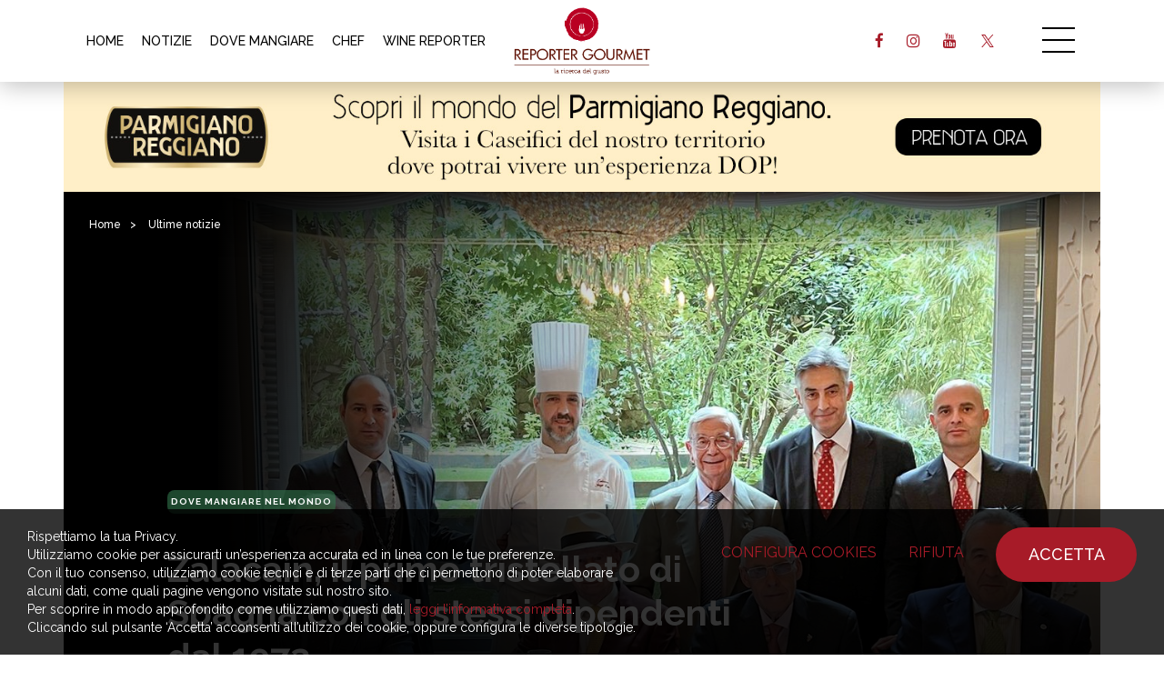

--- FILE ---
content_type: text/html; charset=UTF-8
request_url: https://reportergourmet.com/it/news/147-zalacain-il-primo-tristellato-di-spagna-con-gli-stessi-dipendenti-dal-1973
body_size: 15531
content:
<!doctype html>
<html>
<head>
<meta charset="utf-8">
<title>Zalacaìn, il primo tristellato di Spagna con gli stessi dipendenti dal 1973 | Ultime notizie | Reporter Gourmet S.r.l.</title>
<meta name="description" content="Quest’anno il primo tre stelle spagnolo, Zalacain, taglia il traguardo del mezzo secolo con una squadra fedele quanto la sua clientela e una carta in larga parte invariata." />
<meta name="keywords" content="Zalacain, Stelle, Oyarbide, Tre, Nome, Primo, Carta, Urdiain, Invariata, Vip" />
<meta name="robots" content="index, follow" />
<meta name="googlebot" content="index, follow" />
<meta name="author" content="Reporter Gourmet S.r.l." />
<meta name="generator" content="EKRA - WCS v.1.7.5" />
<meta name="language" content="it" />


								<link rel="alternate" href="https://reportergourmet.com/en/news/4557-zalacain-spains-first-three-michelin-star-restaurant-celebrates-with-the-same-employees-since-1973" hreflang="en" />
<meta property="og:type" content="website" />
<meta property="og:title" content="Il primo ristorante spagnolo con 3 stelle Michelin che ha gli stessi dipendenti dal 1973. Il record di Zalacaìn" />
<meta property="og:description" content="È stato il primo 3 stelle Michelin di Spagna e ha gli stessi dipendenti dal ’73: pur non potendo più esibire il prezioso riconoscimento, Zalacaìn rimane un vanto per il paese. Ecco quali vip ha accolto e continua a coccolare con la sua cucina!" />
<meta property="og:url" content="https://reportergourmet.com/it/news/147-zalacain-il-primo-tristellato-di-spagna-con-gli-stessi-dipendenti-dal-1973" />
<meta property="og:image" content="https://reportergourmet.com/upload/news/147/copertina-zalacain_2023-05-04_11-19-41.png" />
<meta property="og:image:width" content="970" /> 
<meta property="og:image:height" content="656" />
<meta property="og:image:alt" content="Reporter Gourmet S.r.l." />

<meta name="twitter:card" content="summary">
<meta name="twitter:site" content="@" />
<meta name="twitter:creator" content="@">
<meta name="twitter:url" content="https://reportergourmet.com/it/news/147-zalacain-il-primo-tristellato-di-spagna-con-gli-stessi-dipendenti-dal-1973">
<meta name="twitter:image" content="https://reportergourmet.com/upload/news/147/copertina-zalacain_2023-05-04_11-19-41.png">
<meta name="twitter:title" content="Il primo ristorante spagnolo con 3 stelle Michelin che ha gli stessi dipendenti dal 1973. Il record di Zalacaìn">
<meta name="twitter:description" content="È stato il primo 3 stelle Michelin di Spagna e ha gli stessi dipendenti dal ’73: pur non potendo più esibire il prezioso riconoscimento, Zalacaìn rimane un vanto per il paese. Ecco quali vip ha accolto e continua a coccolare con la sua cucina!">

<meta name="viewport" content="width=device-width,initial-scale=1.0,minimum-scale=1.0,maximum-scale=1.0" />
<meta name="format-detection" content="telephone=no">
<meta http-equiv="imagetoolbar" content="no">
<meta name="SKYPE_TOOLBAR" content="SKYPE_TOOLBAR_PARSER_COMPATIBLE" />

<link rel="shortcut icon" href="/upload/azienda/logo_light/favicon.ico" type="image/x-icon" />


	<link rel="apple-touch-icon" href="/upload/azienda/logo_light/apple-touch-icon.png?r=33546818" />
			<link rel="apple-touch-icon" sizes="57x57" href="/upload/azienda/logo_light/apple-touch-icon-57x57.png?r=58288400" />
			<link rel="apple-touch-icon" sizes="72x72" href="/upload/azienda/logo_light/apple-touch-icon-72x72.png?r=49890288" />
			<link rel="apple-touch-icon" sizes="76x76" href="/upload/azienda/logo_light/apple-touch-icon-76x76.png?r=998646" />
			<link rel="apple-touch-icon" sizes="114x114" href="/upload/azienda/logo_light/apple-touch-icon-114x114.png?r=11165086" />
			<link rel="apple-touch-icon" sizes="120x120" href="/upload/azienda/logo_light/apple-touch-icon-120x120.png?r=85798412" />
			<link rel="apple-touch-icon" sizes="144x144" href="/upload/azienda/logo_light/apple-touch-icon-144x144.png?r=37983767" />
			<link rel="apple-touch-icon" sizes="152x152" href="/upload/azienda/logo_light/apple-touch-icon-152x152.png?r=58473521" />
			<link rel="apple-touch-icon" sizes="180x180" href="/upload/azienda/logo_light/apple-touch-icon-180x180.png?r=23938240" />
<link rel="stylesheet" href="/css/bootstrap.min.css">
<link rel="stylesheet" href="/css/style.css?1768809551">
<link rel="stylesheet" href="/css/paragrafi.css?1768809551">
<link rel="stylesheet" href="https://cdnjs.cloudflare.com/ajax/libs/fancybox/3.3.4/jquery.fancybox.min.css">

<base href="https://reportergourmet.com/">
<link href="https://maxcdn.bootstrapcdn.com/font-awesome/4.7.0/css/font-awesome.min.css" rel="stylesheet" type="text/css" media="all" />
<link rel="stylesheet" href="/css/wcs.css">
<link rel="stylesheet" href="/css/cookies.css">
<link rel="stylesheet" href="/css/custom.css?1768809551">

<!-- Meta Pixel Code -->
<script>
!function(f,b,e,v,n,t,s)
{if(f.fbq)return;n=f.fbq=function(){n.callMethod?
n.callMethod.apply(n,arguments):n.queue.push(arguments)};
if(!f._fbq)f._fbq=n;n.push=n;n.loaded=!0;n.version='2.0';
n.queue=[];t=b.createElement(e);t.async=!0;
t.src=v;s=b.getElementsByTagName(e)[0];
s.parentNode.insertBefore(t,s)}(window, document,'script',
'https://connect.facebook.net/en_US/fbevents.js');

fbq('consent', 'grant');
fbq('init', '667452465329738');
fbq('track', 'PageView');
</script>
<noscript><img height="1" width="1" style="display:none"
src="https://www.facebook.com/tr?id=667452465329738&ev=PageView&noscript=1"
/></noscript>
<!-- End Meta Pixel Code -->



			<script>
			window.dataLayer = window.dataLayer || [];
			function gtag(){dataLayer.push(arguments);}

			gtag("consent", "default", {
				"analytics_storage": "denied", 
				"ad_storage": "denied", 
				wait_for_update: 1000
			});

			gtag("set", "ads_data_redaction", true);
			</script>
			
<!-- Google tag (gtag.js) -->
<script async src="https://www.googletagmanager.com/gtag/js?id=G-Q25XNNRLNB"></script>
<script>
  window.dataLayer = window.dataLayer || [];
  function gtag(){dataLayer.push(arguments);}
  gtag('js', new Date());

  gtag('config', 'G-Q25XNNRLNB', { client_storage: 'none', 'anonymize_ip': true });
</script>

			<script>
			function deleteCookie(name) {
				document.cookie = name + '=; Path=/; Domain=reportergourmet.com; Expires=Thu, 01 Jan 1970 00:00:01 GMT;';
			}
			
			function deleteAllCookies() {
				var cookies = document.cookie.split(";");
				for(var i=0; i < cookies.length; i++) {
					var equals = cookies[i].indexOf("=");
					var name = equals > -1 ? cookies[i].substr(0, equals) : cookies[i];
					
					deleteCookie(name);
				}
				
			}

			function consentGranted(ca, ct) {
				if (ca=="1") consensoCA="granted";
				else consensoCA="denied";

				if (ct=="1") consensoCT="granted";
				else consensoCT="denied";
				
				if (ct=="1") consensoFB="grant";
				else consensoFB="revoke";

				gtag("consent", "update", {
					"analytics_storage: ": consensoCA,
					"ad_storage": consensoCT
				});
			
						fbq("consent", consensoFB);
					
				if (ca=="0" || ct=="0") {
					deleteAllCookies();
				}
				
				location.reload();
			}
			</script>

	<script type="text/javascript" src="https://maps.googleapis.com/maps/api/js?sensor=false&amp;language=it&amp;libraries=places&amp;key=AIzaSyC4qyaGEgvTuICv5nc3p0_SN28dYY9WIA4"></script>
<script src="https://www.flashb.id/universal/9b59d531-b248-5293-8567-7e2ae16c0b06.js" async data-cfasync="false"></script>
<script type="text/javascript" data-cfasync="false">
  window._hbdbrk = window._hbdbrk || [];
</script>
<script type="text/javascript" src="https://ajax.googleapis.com/ajax/libs/jquery/2.2.0/jquery.min.js"></script>
<!-- tag per recaptcha enterprise -->
<link rel="preconnect" href="https://www.google.com">
<link rel="preconnect" href="https://www.gstatic.com" crossorigin>
</head>
<body>



		
			<header class="rg-header">
				<div class="container">
					
					<!-- menu voci secondarie - solo desktop -->
					
						<nav class="rg-header-horizontal-menu" aria-label=’secondary’>
							<ul>
							<li><a href="/it/"  title="Home">HOME</a></li>
							<li><a href="/it/news"  title="Notizie">NOTIZIE</a></li>
							<li><a href="/it/dove-mangiare-in-italia"  title="Dove Mangiare">DOVE MANGIARE</a></li>
							<li><a href="/it/chef"  title="Chef">CHEF</a></li>
							<li><a href="/it/wine-reporter"  title="Wine Reporter">WINE REPORTER</a></li>
							</ul>
						</nav>			
					<a href="/it/" class="rg-logo" title="Reporter Gourmet S.r.l."></a>

					<div class="rg-header-right">
					
						<!-- link social - solo desktop -->
						
								<ul class="rg-header-social">
												<li><a target="_blank" href="https://facebook.com/119075134842268" class="rg-facebook" title="facebook"><i class="fa fa-facebook" aria-hidden="true"></i></a></li>
												<li><a target="_blank" href="https://instagram.com/reporter_gourmet" class="rg-instagram" title="instagram"><i class="fa fa-instagram" aria-hidden="true"></i></a></li>
												<li><a target="_blank" href="https://www.youtube.com/@reportergourmet505" class="rg-youtube" title="youtube"><i class="fa fa-youtube" aria-hidden="true"></i></a></li>
												<li><a target="_blank" href="https://twitter.com/ReporterGourmet" class="rg-twitter" title="twitter"><i class="fa fa-twitter" aria-hidden="true"></i></a></li>
								</ul>						
						<a href="javascript:void(0);" class="icon-menu-desk" title=""></a>
					</div>
					<div class="clear"></div>
				</div>

				<div class="rg-header-menu-container">
					<a href="javascript:void(0);" class="icon-close-menu-desk" title=""></a>
					<nav class="rg-header-menu" aria-label=’primary’>
						
						<div class="rg-header-menu-search-container">
							<input autocomplete="off" type="text" value="" placeholder="CERCA">
							<a href="javascript:void(0);" class="rg-header-menu-search-icon" title="Cerca"></a>
						</div>
						
												
						<!-- menu voci primarie - desktop e mobile -->
						
							<ul>
								<li><a href="/it/"  title="Home">Home</a></li>
								<li><a href="/it/news"  title="Notizie">Notizie</a></li>
								<li><a href="/it/chef"  title="Chef">Chef</a></li>
								<li><a href="/it/ricette-degli-chef"  title="Ricette">Ricette</a></li>
								<li><a href="/it/dove-mangiare-in-italia"  title="Dove Mangiare">Dove Mangiare</a></li>
								<li><a href="/it/dove-dormire"  title="Dove Dormire">Dove Dormire</a></li>
								<li><a href="/it/prodotti-aziende"  title="Prodotti e Aziende">Prodotti e Aziende</a></li>
								<li><a href="/it/wine-reporter"  title="Wine Reporter">Wine Reporter</a></li>
								<li><a href="/it/maitre-sommelier"  title="Ma&icirc;tre &amp; Sommellier">Ma&icirc;tre e Sommellier</a></li>
								<li><a href="/it/vieni-in-italia-con-me"  title="Vieni in Italia con me">Vieni in Italia con me</a></li>
								<li><a href="/it/vieni-in-viaggio-con-me"  title="Vieni in Viaggio con me">Vieni in Viaggio con me</a></li>
								<li><a href="/it/media-gallery"  title="Media Gallery">Media Gallery</a></li>
								<li><a href="/it/videogallery"  title="Gourmet TV">Gourmet TV</a></li>
							</ul>						
						<!-- link social - solo mobile -->
						
							<div class="menu-social-mobile-container">
								<div class="menu-social-mobile">
									<a target="_blank" href="https://facebook.com/119075134842268" class="rg-facebook" title="facebook"><i class="fa fa-facebook" aria-hidden="true"></i></a>
									<a target="_blank" href="https://instagram.com/reporter_gourmet" class="rg-instagram" title="instagram"><i class="fa fa-instagram" aria-hidden="true"></i></a>
									<a target="_blank" href="https://www.youtube.com/@reportergourmet505" class="rg-youtube" title="youtube"><i class="fa fa-youtube" aria-hidden="true"></i></a>
									<a target="_blank" href="https://www.linkedin.com/company/reporter-gourmet/" class="rg-linkedin" title="linkedin"><i class="fa fa-linkedin" aria-hidden="true"></i></a>
									<a target="_blank" href="https://twitter.com/ReporterGourmet" class="rg-twitter" title="twitter"><i class="fa fa-twitter" aria-hidden="true"></i></a>
								</div>
							</div>						
						<!-- link libgua -->
						
							<div class="rg-lang">
									<a href="/it/news/147-zalacain-il-primo-tristellato-di-spagna-con-gli-stessi-dipendenti-dal-1973" class="rg-current-lang" title="Italiano">Italiano</a><span>|</span>
									<a href="/en/news/4557-zalacain-spains-first-three-michelin-star-restaurant-celebrates-with-the-same-employees-since-1973"  title="English">English</a>
								<div class="clear"></div>
							</div>						
					</nav>
				</div>

			</header>
		
		
				
		
			<div class="container banner-top-cms_news_147 desk-banner topbannerhero" id_banner="269" id_campagna="41" id_template="3" template="Banner Hero Desktop" urlCorrelato="" tipologiaContenutoCorrelato="">
				<div class="row">
					<div class="col-md-12">
						<a class="banner-top" href="https://www.parmigianoreggiano.com/it/caseifici-prenota-una-visita" target="_blank" title="Parmigiano - Settembre 2025">
							
	<picture>
	<img loading="lazy" src="/upload/advertising/41/1512x160_2025-09-10_15-11-54.jpg" alt="1512x160 2025 09 10 15 11 54" title="1512x160 2025 09 10 15 11 54">
	</picture>
						</a>
					</div>
				</div>
			</div>
			<div class="container banner-top-cms_news_147 mob-banner topbannerhero" id_banner="274" id_campagna="41" id_template="9" template="Banner Hero Mobile" urlCorrelato="" tipologiaContenutoCorrelato="">
				<div class="row">
					<div class="col-md-12">
						<a class="banner-top" href="https://www.parmigianoreggiano.com/it/caseifici-prenota-una-visita" target="_blank" title="Parmigiano - Settembre 2025">
							
	<picture>
	<img loading="lazy" src="/upload/advertising/41/970x250_2025-09-10_15-11-40_2025-09-10_15-13-35.jpg" alt="970x250 2025 09 10 15 11 40" title="970x250 2025 09 10 15 11 40">
	</picture>
						</a>
					</div>
				</div>
			</div>		
				
				
		<script>
		$(document).ready(function(){
			// scroll top - solo mobile
			$('.rg-btn-top').on("click",function(){
				$("html, body").animate({ scrollTop: 0 }, "slow");
				return false;
			});

			// open menu desktop
			$('.icon-menu-desk').on("click",function(){
				$('.rg-header-menu-container').addClass('show');
				$('html,body').addClass('fixed');
			});

			// close menu desktop
			$('.icon-close-menu-desk').on("click",function(){
				$('.rg-header-menu-container').removeClass('show');
				$('html,body').removeClass('fixed');
			});
			
							// carosello skin
				$('.slik-banner-skin').slick({
					arrows: false,
					slidesToShow: 1,
					infinite: false,
					dots: true,
					swipeToSlide: true,
					adaptiveHeight: false, 
					centerMode: false
				});
					});
		</script>
	<article itemscope itemtype="https://schema.org/Article">
	
				
			<div class="container container-hero-dettaglio-articolo">
				<div class="row">
					<div class="col-md-12">
						<div class="hero-dettaglio-articolo ">

							<div class="breadcrumbs">
	<p>
		<a href="/it/" title="Homepage | Reporter Gourmet S.r.l.">Home</a><span>></span> 
					
		
					<a href="/it/news" title="Ultime notizie">Ultime notizie</a><span>></span>		
			</p>	
</div>
							<div class="content">
								<div class="content-left">

									
												<a href="/it/news/cat-dove-mangiare-nel-mondo" class="tag notizie" title="Dove mangiare nel Mondo">Dove mangiare nel Mondo</a>									
									<header>
										<h1>Zalaca&igrave;n, il primo tristellato di Spagna con gli stessi dipendenti dal 1973</h1>
									</header>
									
																				<span class="p">di: </span>
											<address>
												<a href="/it/autori/5-alessandra-meldolesi" title="Alessandra Meldolesi">
													<strong>Alessandra Meldolesi</strong>
												</a>
											</address>
																				
																			<span> | </span>
																		
																			<time pubdate datetime="2023-02-21T00:00-00:00">21 Febbraio 2023</time>
																		
									<div class="clear"></div>
									
									<div class="social-share">
										<p>Condividi:</p>
										
																				<a target="_blank" href="https://www.facebook.com/sharer/sharer.php?u=https://reportergourmet.com/it/news/147-zalacain-il-primo-tristellato-di-spagna-con-gli-stessi-dipendenti-dal-1973" class="facebook" title="Condividi Facebook"></a>
										<a target="_blank" href="https://twitter.com/intent/tweet?text=Quest’anno il primo tre stelle spagnolo, Zalacain, taglia il traguardo del mezzo secolo con una squadra fedele quanto la sua clientela e una carta in larga parte invariata.&url=https://reportergourmet.com/it/news/147-zalacain-il-primo-tristellato-di-spagna-con-gli-stessi-dipendenti-dal-1973" class="twitter" title="Condividi Twitter"></a>
										<div class="clear"></div>
									</div>
									
								</div>
							</div>

														
							<div class="picture-bg">
								
	<picture>
		<source media="(max-width: 767px)" srcset="/upload/news/147/s_copertina-zalacain_2023-05-04_11-19-41.png">
		<source media="(max-width: 1199px)" srcset="/upload/news/147/t_copertina-zalacain_2023-05-04_11-19-41.png">
	<img loading="lazy" src="/upload/news/147/d_copertina-zalacain_2023-05-04_11-19-41.png" alt="copertina zalacain 2023 05 04 11 19 41" title="Copertina zalacain 2023 05 04 11 19 41">
	</picture>								
								<div class="gradient-left"></div>
								<div class="gradient-bottom"></div>
							</div>
							
														
						</div>
					</div>
				</div>
			</div>
		
			
		<div class="article-content">
			
			<div class="container" style="" >
				<div class="container" style="">
					<div class="row">
						<div class="col-md-3"></div>
						<div class="col-md-6">
							<div class="blk-txt">
							 
							 
							<div class="colonna-1"><h2><i>Quest’anno il primo tre stelle spagnolo, Zalacain, taglia il traguardo del mezzo secolo con una squadra fedele quanto la sua clientela e una carta in larga parte invariata.</i></h2></div> 
							</div>
							<div class="blk-txt">
							 
							 
							<div class="colonna-1"><h3>La storia</h3>La <strong>prima istituzione gastronomica di Spagna</strong> si chiama <strong><em>Zalacaìn</em></strong>: per questo ristorante leggendario (<a href="https://reportergourmet.com/188606/chiude-per-sempre-il-primo-ristorante-3-stelle-michelin-spagnolo-le-aveva-ottenute-nel-1987-addio-allo-zalacain-di-madrid.html" target="_blank" rel="noopener">chiuso solo per un breve periodo nel 2020</a>) oggi ricorrono i <strong>cinquant’anni di storia</strong>, culminati nelle <strong>tre stelle datate 1987</strong>, le prime in assoluto del paese. Per le sue sale sono passati <strong>Salvador Dalì e Mario Vargas LLosa, Julio Iglesias, i Rolling Stones e ovviamente re Juan Carlos, </strong>uno degli habitué più fedeli. Ma si dice che nei privé, nel corso di estenuanti trattative allentate da pause epicuree, abbia preso forma la costituzione, oltre a innumerevoli trattati e accordi commerciali.<br /><br /> <img class="size-full wp-image-290942" src="/upload/multimedia/Inigo-Urrechu-JAVIER-BARBANCHO.jpg" alt="" width="970" height="639" /> <div class="didascalia">@JAVIER BARBANCHO</div><br/><br /><br />Il nome deriva dal racconto “<strong><em>Zalacain l’avventuriero</em></strong>” di Pio Baroja. Era il 15 gennaio 1973 quando un commerciante di Navarra, <strong>Jesus Oyarbide</strong>, lo issò sull’insegna di calle Alvarez de Baena, portando con sé lo chef <strong>Benjamin Urdiain</strong>. Dopo importanti trascorsi in Francia, questo figlio d’arte avrebbe diffuso sulla penisola il verbo della nouvelle cuisine, senza mai chiudersi alle suggestioni di Oyarbide, gran frequentatore di tavole gourmet e consumato viaggiatore. <strong>Fu lui, per dire, a portargli dalla Gran Bretagna dei vasetti, per il cui utilizzo nacque il celebre signature di uovo, gelatina e caviale</strong>. Il lusso qui era di casa, al punto che un dipendente si occupava solo di lucidare l’argenteria, tutti i giorni.<br /><br /><img class="alignnone size-full wp-image-290946" src="/upload/multimedia/Zalacain-sala.jpg" alt="" width="970" height="546" /><br /> <img class="size-full wp-image-290944" src="/upload/multimedia/zalacain-insalata-di-aragosta.jpg" alt="" width="970" height="508" /> <div class="didascalia">Insalata di aragosta</div><br/><br /><br /><strong>La vera cifra, tuttavia, è sempre stata la centralità del cliente, che andava in ogni caso accudito e coccolato, chiunque fosse.</strong> Al costo di improvvisare variazioni e ricette da zero, come è successo tante volte di fronte alle voglie estemporanee dei vip, che immancabilmente chiedevano il bis. “<strong><em>Sappiamo il nome di tutti i clienti che tornano. Oyarbide leggeva il giornale per scoprire se ci fossero stranieri famosi di passaggio a Madrid,</em></strong><em> in modo da poterli riconoscere e chiamare per nome al loro ingresso al ristorante. Un dono che nessuno ha. Per questo lo chiamavamo Don Jesus”,</em> ricorda <strong>Luis Miguel Polo, maître da venticinque anni.</strong><br /><br /><img class="alignnone size-full wp-image-290948" src="/upload/multimedia/zalacain-staff.jpg" alt="" width="970" height="546" /><br /><strong>Non sono state leggere le traversie vissute dal 1996, quando è caduta la terza stella e Oyarbide ha venduto il locale</strong>. Dopo gli sconquassi del covid, da due anni la proprietà è passata nuovamente di mano al gruppo Urrechu, che ha garantito la salvaguardia di tutte le squadre e proprio per questo è stato favorito. <strong>E di fatto il personale è praticamente invariato, cominciando dall’ex apprendista e oggi chef di cucina Jorge Losa,</strong> dietro il quale continua a farsi vedere il suo maestro Urdiain, impeccabile nel cappello a falde larghe. Servono un pubblico più giovane, accanto ai clienti storici, per il momento senza stelle Michelin.<br /><br /><img class="alignnone size-full wp-image-290950" src="/upload/multimedia/zalacain-restaurante.jpg" alt="" width="820" height="656" /><br /><strong>La carta è rimasta praticamente invariata, con i suoi stufati, un celebre Wellington e le patate soufflé migliori del mondo, che i vip venivano a imparare dietro le quinte;</strong> quale unica eccezione la nuova trippa firmata Losa. Ma qualche congelatore si è fatto strada sui primi avanbracci tatuati, indizio di un’atmosfera più rilassata. <em>“<strong>Il futuro sono loro, i lavoratori</strong></em>”, si entusiasma Urdiain. “<em>Dobbiamo evolvere e compiere misurate attualizzazioni, mantenendo sempre la nostra identità”,</em> gli risponde il discepolo, mentre sul calendario iniziano altri cinquanta di questi giorni.<br /><br /><img class="alignnone size-full wp-image-290940" src="/upload/multimedia/copertina-zalacain.png" alt="" width="970" height="656" /><br />Fonte: <strong><em>El Español</em></strong><br /><br /><strong><a href="https://www.elespanol.com/madrid/ocio/20230204/zalacain-restaurante-reyes-transicion-pantoja-patatas-sufle/738676257_0.amp.html" target="_blank" rel="noopener">Trovi qui l'articolo cliccabile</a></strong><br/><br/></div> 
							</div></div>
						<div class="col-md-3"></div>
					</div>
				</div>
			</div>		</div>
		
		
			<script>
			$( "article" ).each(function(){
				var index = $(this);
				var indexChildren = index.find(".article-content .blk-txt").first();
				//alert(index.find( ".desk-banner" ).length);
				if(index.find( ".desk-banner" ).length == 0)
					$('<div class="banner banner1-cms_news_147 desk-banner" id_banner="285" id_campagna="44" id_template="4" template="Banner Paragrafi Top Desktop" urlCorrelato="" tipologiaContenutoCorrelato=""> <a href="https://www.mediagourmet.it/" target="_blank" title="MG - Gif Animata"> <picture> <img loading="lazy" src="/upload/advertising/44/MG-Banner-970x250.gif" alt="MG Banner 970x250" title="MG Banner 970x250"> </picture> </a> </div>').insertAfter( indexChildren );
			})
			
			</script>
			<script>
			$( "article" ).each(function(){
				var index = $(this);
				var indexChildren = index.find(".article-content .blk-txt").first();
				//alert(index.find( ".mob-banner" ).length);
				if(index.find( ".mob-banner" ).length == 0)
					$('<div class="banner banner1-cms_news_147 mob-banner" id_banner="284" id_campagna="44" id_template="10" template="Banner Paragrafi Top Mobile" urlCorrelato="" tipologiaContenutoCorrelato=""> <a href="https://www.mediagourmet.it/" target="_blank" title="MG - Gif Animata"> <picture> <img loading="lazy" src="/upload/advertising/44/MG-Banner-300x250.gif" alt="MG Banner 300x250" title="MG Banner 300x250"> </picture> </a> </div>').insertAfter( indexChildren );
			})
			
			</script>	
	</article>
	
	
			<div class="container">
				<div class="row">
					<div class="col-md-3"></div>
					<div class="col-md-6">
						<div class="banner banner2cms_news_147 desk-banner " id_banner="282" id_campagna="44" id_template="5" template="Banner Paragrafi Bottom Desktop" urlCorrelato="" tipologiaContenutoCorrelato="">
							<a href="https://www.mediagourmet.it/" target="_blank" title="MG - Gif Animata">
								
	<picture>
	<img loading="lazy" src="/upload/advertising/44/MG-Banner-970x250_2025-10-06_21-46-51.gif" alt="MG Banner 970x250" title="MG Banner 970x250">
	</picture>
							</a>
						</div>
					</div>
					<div class="col-md-3"></div>
				</div>
			</div>
			<div class="container">
				<div class="row">
					<div class="col-md-3"></div>
					<div class="col-md-6">
						<div class="banner banner2cms_news_147 mob-banner " id_banner="283" id_campagna="44" id_template="11" template="Banner Paragrafi Bottom Mobile" urlCorrelato="" tipologiaContenutoCorrelato="">
							<a href="https://www.mediagourmet.it/" target="_blank" title="MG - Gif Animata">
								
	<picture>
	<img loading="lazy" src="/upload/advertising/44/MG-Banner-300x100.gif" alt="MG Banner 300x100" title="MG Banner 300x100">
	</picture>
							</a>
						</div>
					</div>
					<div class="col-md-3"></div>
				</div>
			</div>
	
	<div class="full-container carosello-ultime-notizie ">

		<div class="blk-txt">
			<h2>Ultime notizie</h2>
			<a href="it/news" class="mostra-tutto" title="Ultime notizie">mostra tutto</a>
		</div>

		<div class="carosello-ultime-notizie-container">
			<ul class="slick-ultime-notizie">
			
							
					<li class="">
						<div class="carosello-content">
							<a href="/it/news/9658-periko-ortega-dal-forno-del-nonno-a-chef-stellato-a-45-anni-la-mia-svolta" class="carosello-immagine-container" title="Periko Ortega, dal forno del nonno a chef stellato a 45 anni: &ldquo;La mia svolta&rdquo;">
								<div class="carosello-immagine">
									
	<picture>
		<source media="(max-width: 767px)" srcset="/upload/news/9658/ultimi_s_periko-ortega.jpg">
		<source media="(max-width: 1199px)" srcset="/upload/news/9658/ultimi_t_periko-ortega.jpg">
	<img loading="lazy" src="/upload/news/9658/ultimi_d_periko-ortega.jpg" alt="periko ortega" title="Periko ortega">
	</picture>								</div>
							</a>
							<div class="carosello-contenuti-container">
																	<a href="/it/news/cat-trendy-restaurants" class="tag ultime-notizie" title="Trendy Restaurants">Trendy Restaurants</a>
																			
																	<div class="data">
										<p>
										19 Gennaio 2026										</p>
									</div>
													
								<div class="titolo">
									<h3>
									<a href="/it/news/9658-periko-ortega-dal-forno-del-nonno-a-chef-stellato-a-45-anni-la-mia-svolta" title="Periko Ortega, dal forno del nonno a chef stellato a 45 anni: &ldquo;La mia svolta&rdquo;">
									Periko Ortega, dal forno del nonno a chef stellato a 45 anni: &ldquo;La mia svolta&rdquo;									</a>
									</h3>
								</div>
								
							</div>
						</div>
						
						<a href="/it/news/9658-periko-ortega-dal-forno-del-nonno-a-chef-stellato-a-45-anni-la-mia-svolta" class="more" title="Periko Ortega, dal forno del nonno a chef stellato a 45 anni: &ldquo;La mia svolta&rdquo;">leggi</a>
						
					</li>
				
							
					<li class="">
						<div class="carosello-content">
							<a href="/it/news/9657-suzette-gresham-da-acquerello-chi-e-la-chef-fra-le-prime-bistellate-al-mondo" class="carosello-immagine-container" title="Suzette Gresham da Acquerello: chi &egrave; la chef fra le prime bistellate al mondo">
								<div class="carosello-immagine">
									
	<picture>
		<source media="(max-width: 767px)" srcset="/upload/news/9657/ultimi_s_SUZETT1.jpg">
		<source media="(max-width: 1199px)" srcset="/upload/news/9657/ultimi_t_SUZETT1.jpg">
	<img loading="lazy" src="/upload/news/9657/ultimi_d_SUZETT1.jpg" alt="SUZETT1" title="SUZETT1">
	</picture>								</div>
							</a>
							<div class="carosello-contenuti-container">
																	<a href="/it/news/cat-world-top" class="tag ultime-notizie" title="World top">World top</a>
																			
																	<div class="data">
										<p>
										19 Gennaio 2026										</p>
									</div>
													
								<div class="titolo">
									<h3>
									<a href="/it/news/9657-suzette-gresham-da-acquerello-chi-e-la-chef-fra-le-prime-bistellate-al-mondo" title="Suzette Gresham da Acquerello: chi &egrave; la chef fra le prime bistellate al mondo">
									Suzette Gresham da Acquerello: chi &egrave; la chef fra le prime bistellate al mondo									</a>
									</h3>
								</div>
								
							</div>
						</div>
						
						<a href="/it/news/9657-suzette-gresham-da-acquerello-chi-e-la-chef-fra-le-prime-bistellate-al-mondo" class="more" title="Suzette Gresham da Acquerello: chi &egrave; la chef fra le prime bistellate al mondo">leggi</a>
						
					</li>
				
							
					<li class="">
						<div class="carosello-content">
							<a href="/it/news/9655-ana-ro-non-penso-alla-fama-ma-a-cucinare-hia-franko-dove-il-fine-dining-smette-di-esibirsi" class="carosello-immagine-container" title="Ana Ro&scaron;: &ldquo;Non penso alla fama, ma a cucinare&rdquo;. Hi&scaron;a Franko, dove il fine dining smette di esibirsi">
								<div class="carosello-immagine">
									
	<picture>
		<source media="(max-width: 767px)" srcset="/upload/news/9655/ultimi_s_1000141415.jpg">
		<source media="(max-width: 1199px)" srcset="/upload/news/9655/ultimi_t_1000141415.jpg">
	<img loading="lazy" src="/upload/news/9655/ultimi_d_1000141415.jpg" alt="1000141415" title="1000141415">
	</picture>								</div>
							</a>
							<div class="carosello-contenuti-container">
																	<a href="/it/news/cat-world-top" class="tag ultime-notizie" title="World top">World top</a>
																			
																	<div class="data">
										<p>
										19 Gennaio 2026										</p>
									</div>
													
								<div class="titolo">
									<h3>
									<a href="/it/news/9655-ana-ro-non-penso-alla-fama-ma-a-cucinare-hia-franko-dove-il-fine-dining-smette-di-esibirsi" title="Ana Ro&scaron;: &ldquo;Non penso alla fama, ma a cucinare&rdquo;. Hi&scaron;a Franko, dove il fine dining smette di esibirsi">
									Ana Ro&scaron;: &ldquo;Non penso alla fama, ma a cucinare&rdquo;. Hi&scaron;a Franko, dove il fine dining smette di esibirsi									</a>
									</h3>
								</div>
								
							</div>
						</div>
						
						<a href="/it/news/9655-ana-ro-non-penso-alla-fama-ma-a-cucinare-hia-franko-dove-il-fine-dining-smette-di-esibirsi" class="more" title="Ana Ro&scaron;: &ldquo;Non penso alla fama, ma a cucinare&rdquo;. Hi&scaron;a Franko, dove il fine dining smette di esibirsi">leggi</a>
						
					</li>
				
							
					<li class="">
						<div class="carosello-content">
							<a href="/it/news/9656-francia-il-ristorante-di-dior-manda-a-casa-il-top-chef-accusato-di-violenza-di-genere" class="carosello-immagine-container" title="Francia: il ristorante di Dior manda a casa il top chef accusato di violenza di genere">
								<div class="carosello-immagine">
									
	<picture>
		<source media="(max-width: 767px)" srcset="/upload/news/9656/ultimi_s_Christian-Dior-Jean-Imbert.jpg">
		<source media="(max-width: 1199px)" srcset="/upload/news/9656/ultimi_t_Christian-Dior-Jean-Imbert.jpg">
	<img loading="lazy" src="/upload/news/9656/ultimi_d_Christian-Dior-Jean-Imbert.jpg" alt="Christian Dior Jean Imbert" title="Christian Dior Jean Imbert">
	</picture>								</div>
							</a>
							<div class="carosello-contenuti-container">
																	<a href="/it/news/cat-attualit&agrave;-enogastronomica" class="tag ultime-notizie" title="Attualit&agrave; enogastronomica">Attualit&agrave; enogastronomica</a>
																			
																	<div class="data">
										<p>
										17 Gennaio 2026										</p>
									</div>
													
								<div class="titolo">
									<h3>
									<a href="/it/news/9656-francia-il-ristorante-di-dior-manda-a-casa-il-top-chef-accusato-di-violenza-di-genere" title="Francia: il ristorante di Dior manda a casa il top chef accusato di violenza di genere">
									Francia: il ristorante di Dior manda a casa il top chef accusato di violenza di genere									</a>
									</h3>
								</div>
								
							</div>
						</div>
						
						<a href="/it/news/9656-francia-il-ristorante-di-dior-manda-a-casa-il-top-chef-accusato-di-violenza-di-genere" class="more" title="Francia: il ristorante di Dior manda a casa il top chef accusato di violenza di genere">leggi</a>
						
					</li>
				
							
					<li class="">
						<div class="carosello-content">
							<a href="/it/news/9654-verso-milano-cortina-2026-lincontro-sulla-cultura-gastronomica-nello-sport" class="carosello-immagine-container" title="Verso Milano-Cortina 2026: l&rsquo;incontro sulla cultura gastronomica nello sport">
								<div class="carosello-immagine">
									
	<picture>
		<source media="(max-width: 767px)" srcset="/upload/news/9654/ultimi_s_Nuova-copertina-sito_2026-01-16_22-48-59.jpg">
		<source media="(max-width: 1199px)" srcset="/upload/news/9654/ultimi_t_Nuova-copertina-sito_2026-01-16_22-48-59.jpg">
	<img loading="lazy" src="/upload/news/9654/ultimi_d_Nuova-copertina-sito_2026-01-16_22-48-59.jpg" alt="Nuova copertina sito 2026 01 16 22 48 59" title="Nuova copertina sito 2026 01 16 22 48 59">
	</picture>								</div>
							</a>
							<div class="carosello-contenuti-container">
																	<a href="/it/news/cat-eventi" class="tag ultime-notizie" title="Eventi">Eventi</a>
																			
																	<div class="data">
										<p>
										17 Gennaio 2026										</p>
									</div>
													
								<div class="titolo">
									<h3>
									<a href="/it/news/9654-verso-milano-cortina-2026-lincontro-sulla-cultura-gastronomica-nello-sport" title="Verso Milano-Cortina 2026: l&rsquo;incontro sulla cultura gastronomica nello sport">
									Verso Milano-Cortina 2026: l&rsquo;incontro sulla cultura gastronomica nello sport									</a>
									</h3>
								</div>
								
							</div>
						</div>
						
						<a href="/it/news/9654-verso-milano-cortina-2026-lincontro-sulla-cultura-gastronomica-nello-sport" class="more" title="Verso Milano-Cortina 2026: l&rsquo;incontro sulla cultura gastronomica nello sport">leggi</a>
						
					</li>
				
							
					<li class="">
						<div class="carosello-content">
							<a href="/it/news/9653-gabriele-bonci-da-roma-a-milano-il-michelangelo-della-pizza-porta-la-sua-teglia-al-nord" class="carosello-immagine-container" title="Gabriele Bonci da Roma a Milano: il &ldquo;Michelangelo della pizza&rdquo; porta la sua teglia al Nord">
								<div class="carosello-immagine">
									
	<picture>
		<source media="(max-width: 767px)" srcset="/upload/news/9653/ultimi_s_2Gabriele-Bonci.jpg">
		<source media="(max-width: 1199px)" srcset="/upload/news/9653/ultimi_t_2Gabriele-Bonci.jpg">
	<img loading="lazy" src="/upload/news/9653/ultimi_d_2Gabriele-Bonci.jpg" alt="2Gabriele Bonci" title="2Gabriele Bonci">
	</picture>								</div>
							</a>
							<div class="carosello-contenuti-container">
																	<a href="/it/news/cat-nuove-aperture" class="tag ultime-notizie" title="Nuove aperture">Nuove aperture</a>
																			
																	<div class="data">
										<p>
										17 Gennaio 2026										</p>
									</div>
													
								<div class="titolo">
									<h3>
									<a href="/it/news/9653-gabriele-bonci-da-roma-a-milano-il-michelangelo-della-pizza-porta-la-sua-teglia-al-nord" title="Gabriele Bonci da Roma a Milano: il &ldquo;Michelangelo della pizza&rdquo; porta la sua teglia al Nord">
									Gabriele Bonci da Roma a Milano: il &ldquo;Michelangelo della pizza&rdquo; porta la sua teglia al Nord									</a>
									</h3>
								</div>
								
							</div>
						</div>
						
						<a href="/it/news/9653-gabriele-bonci-da-roma-a-milano-il-michelangelo-della-pizza-porta-la-sua-teglia-al-nord" class="more" title="Gabriele Bonci da Roma a Milano: il &ldquo;Michelangelo della pizza&rdquo; porta la sua teglia al Nord">leggi</a>
						
					</li>
				
							
					<li class="">
						<div class="carosello-content">
							<a href="/it/news/9652-world-pizza-day-la-pizza-che-sembra-un-quadro-di-diego-vitagliano-tavolozza-di-margherita" class="carosello-immagine-container" title="World Pizza Day, la pizza che sembra un quadro di Diego Vitagliano: &ldquo;Tavolozza di Margherita&rdquo;">
								<div class="carosello-immagine">
									
	<picture>
		<source media="(max-width: 767px)" srcset="/upload/news/9652/ultimi_s_copertina-diego-vitagliano_2026-01-16_14-31-55.jpg">
		<source media="(max-width: 1199px)" srcset="/upload/news/9652/ultimi_t_copertina-diego-vitagliano_2026-01-16_14-31-55.jpg">
	<img loading="lazy" src="/upload/news/9652/ultimi_d_copertina-diego-vitagliano_2026-01-16_14-31-55.jpg" alt="copertina diego vitagliano 2026 01 16 14 31 55" title="Copertina diego vitagliano 2026 01 16 14 31 55">
	</picture>								</div>
							</a>
							<div class="carosello-contenuti-container">
																	<a href="/it/news/cat-pizzerie" class="tag ultime-notizie" title="Pizzerie">Pizzerie</a>
																			
																	<div class="data">
										<p>
										17 Gennaio 2026										</p>
									</div>
													
								<div class="titolo">
									<h3>
									<a href="/it/news/9652-world-pizza-day-la-pizza-che-sembra-un-quadro-di-diego-vitagliano-tavolozza-di-margherita" title="World Pizza Day, la pizza che sembra un quadro di Diego Vitagliano: &ldquo;Tavolozza di Margherita&rdquo;">
									World Pizza Day, la pizza che sembra un quadro di Diego Vitagliano: &ldquo;Tavolozza di Margherita&rdquo;									</a>
									</h3>
								</div>
								
							</div>
						</div>
						
						<a href="/it/news/9652-world-pizza-day-la-pizza-che-sembra-un-quadro-di-diego-vitagliano-tavolozza-di-margherita" class="more" title="World Pizza Day, la pizza che sembra un quadro di Diego Vitagliano: &ldquo;Tavolozza di Margherita&rdquo;">leggi</a>
						
					</li>
				
							
					<li class="">
						<div class="carosello-content">
							<a href="/it/news/9651-avant-al-kimpton-maa-lai-lomakase-stellato-che-ti-fa-sentire-a-casa-a-30-piani-da-terra" class="carosello-immagine-container" title="Avant al Kimpton Maa Lai: l&rsquo;omakase stellato che ti fa sentire a casa a 30 piani da terra">
								<div class="carosello-immagine">
									
	<picture>
		<source media="(max-width: 767px)" srcset="/upload/news/9651/ultimi_s_Exterior-Kimpton-Maa-Lai-Bangkok-01.jpg">
		<source media="(max-width: 1199px)" srcset="/upload/news/9651/ultimi_t_Exterior-Kimpton-Maa-Lai-Bangkok-01.jpg">
	<img loading="lazy" src="/upload/news/9651/ultimi_d_Exterior-Kimpton-Maa-Lai-Bangkok-01.jpg" alt="Exterior Kimpton Maa Lai Bangkok 01" title="Exterior Kimpton Maa Lai Bangkok 01">
	</picture>								</div>
							</a>
							<div class="carosello-contenuti-container">
																	<a href="/it/news/cat-world-top" class="tag ultime-notizie" title="World top">World top</a>
																			
																	<div class="data">
										<p>
										17 Gennaio 2026										</p>
									</div>
													
								<div class="titolo">
									<h3>
									<a href="/it/news/9651-avant-al-kimpton-maa-lai-lomakase-stellato-che-ti-fa-sentire-a-casa-a-30-piani-da-terra" title="Avant al Kimpton Maa Lai: l&rsquo;omakase stellato che ti fa sentire a casa a 30 piani da terra">
									Avant al Kimpton Maa Lai: l&rsquo;omakase stellato che ti fa sentire a casa a 30 piani da terra									</a>
									</h3>
								</div>
								
							</div>
						</div>
						
						<a href="/it/news/9651-avant-al-kimpton-maa-lai-lomakase-stellato-che-ti-fa-sentire-a-casa-a-30-piani-da-terra" class="more" title="Avant al Kimpton Maa Lai: l&rsquo;omakase stellato che ti fa sentire a casa a 30 piani da terra">leggi</a>
						
					</li>
				
							
					<li class="">
						<div class="carosello-content">
							<a href="/it/news/9650-jiro-ono-a-100-anni-cucino-ancora-la-vera-medicina-e-lavorare" class="carosello-immagine-container" title="Jiro Ono: &quot;A 100 anni cucino ancora, la vera medicina &egrave; lavorare&rdquo;">
								<div class="carosello-immagine">
									
	<picture>
		<source media="(max-width: 767px)" srcset="/upload/news/9650/ultimi_s_jiro-ono-786385.jpg">
		<source media="(max-width: 1199px)" srcset="/upload/news/9650/ultimi_t_jiro-ono-786385.jpg">
	<img loading="lazy" src="/upload/news/9650/ultimi_d_jiro-ono-786385.jpg" alt="jiro ono 786385" title="Jiro ono 786385">
	</picture>								</div>
							</a>
							<div class="carosello-contenuti-container">
																	<a href="/it/news/cat-dove-mangiare-nel-mondo" class="tag ultime-notizie" title="Dove mangiare nel Mondo">Dove mangiare nel Mondo</a>
																			
																	<div class="data">
										<p>
										16 Gennaio 2026										</p>
									</div>
													
								<div class="titolo">
									<h3>
									<a href="/it/news/9650-jiro-ono-a-100-anni-cucino-ancora-la-vera-medicina-e-lavorare" title="Jiro Ono: &quot;A 100 anni cucino ancora, la vera medicina &egrave; lavorare&rdquo;">
									Jiro Ono: &quot;A 100 anni cucino ancora, la vera medicina &egrave; lavorare&rdquo;									</a>
									</h3>
								</div>
								
							</div>
						</div>
						
						<a href="/it/news/9650-jiro-ono-a-100-anni-cucino-ancora-la-vera-medicina-e-lavorare" class="more" title="Jiro Ono: &quot;A 100 anni cucino ancora, la vera medicina &egrave; lavorare&rdquo;">leggi</a>
						
					</li>
				
							
					<li class="">
						<div class="carosello-content">
							<a href="/it/news/9649-cafe-un-deux-trois-chiude-dopo-50-anni-il-locale-amato-da-de-niro-e-al-pacino-i-motivi" class="carosello-immagine-container" title="Caf&eacute; Un Deux Trois: chiude dopo 50 anni il locale amato da De Niro e Al Pacino. I motivi">
								<div class="carosello-immagine">
									
	<picture>
		<source media="(max-width: 767px)" srcset="/upload/news/9649/ultimi_s_cafe-un-deux-trois-1.jpg">
		<source media="(max-width: 1199px)" srcset="/upload/news/9649/ultimi_t_cafe-un-deux-trois-1.jpg">
	<img loading="lazy" src="/upload/news/9649/ultimi_d_cafe-un-deux-trois-1.jpg" alt="cafe un deux trois 1" title="Cafe un deux trois 1">
	</picture>								</div>
							</a>
							<div class="carosello-contenuti-container">
																	<a href="/it/news/cat-attualit&agrave;-enogastronomica" class="tag ultime-notizie" title="Attualit&agrave; enogastronomica">Attualit&agrave; enogastronomica</a>
																			
																	<div class="data">
										<p>
										16 Gennaio 2026										</p>
									</div>
													
								<div class="titolo">
									<h3>
									<a href="/it/news/9649-cafe-un-deux-trois-chiude-dopo-50-anni-il-locale-amato-da-de-niro-e-al-pacino-i-motivi" title="Caf&eacute; Un Deux Trois: chiude dopo 50 anni il locale amato da De Niro e Al Pacino. I motivi">
									Caf&eacute; Un Deux Trois: chiude dopo 50 anni il locale amato da De Niro e Al Pacino. I motivi									</a>
									</h3>
								</div>
								
							</div>
						</div>
						
						<a href="/it/news/9649-cafe-un-deux-trois-chiude-dopo-50-anni-il-locale-amato-da-de-niro-e-al-pacino-i-motivi" class="more" title="Caf&eacute; Un Deux Trois: chiude dopo 50 anni il locale amato da De Niro e Al Pacino. I motivi">leggi</a>
						
					</li>
				
				
			</ul>
		</div>
	</div>

	<script>
	$(document).ready(function(){
		// carosello ultime notizie
		$('.slick-ultime-notizie').slick({
			arrows: true,
			slidesToShow: 5,
			infinite: false,
			dots: false,
			swipeToSlide: true,
			adaptiveHeight: false, 
			centerMode: false,
			adaptiveHeight: false,
			responsive: [
				{
					breakpoint: 1200,
					settings: {
						slidesToShow: 4
					}
				},
				{
					breakpoint: 992,
					settings: {
						arrows: false,
						slidesToShow: 3
					}
				},
				{
					breakpoint: 768,
					settings: {
						arrows: false,
						slidesToShow: 2
					}
				},
				{
					breakpoint: 576,
					settings: {
						arrows: false,
						slidesToShow: 1
					}
				}
			]
		});
		// posizione dei pulsanti di navigazione desktop nel carosello ultime notizie
		function posizionaPulsanti(){
			var newTop = $('.carosello-immagine').height() - 31 + 'px !important;';
			$('.slick-ultime-notizie .slick-prev, .slick-ultime-notizie .slick-next').attr('style','top: ' + newTop);
		}
		posizionaPulsanti();

		$(window).resize(function(){
			posizionaPulsanti();
		});
	});
	</script>

		
	<script>
	/* spostato in footer
	$(document).ready(function(){
		function gradientHero(){
			//$(".picture-bg img").load(function(){
				$(".picture-bg .gradient-left").css({"left": ($(".picture-bg").width() - $(".picture-bg img").width()) - 2, "width": $(".picture-bg img").width() / 2});
				$(".picture-bg .gradient-bottom").css({"bottom": ($(".picture-bg").innerHeight() - $(".picture-bg img").height()) - 2, "height": $(".picture-bg img").height() / 2});
			//});
		};

		function resizeHero(){
			$('.picture-bg .gradient-left').css({'left': ($('.picture-bg').width() - $('.picture-bg img').width()) - 2, 'width': $('.picture-bg img').width() / 2});
			$('.picture-bg .gradient-bottom').css({'bottom': ($('.picture-bg').innerHeight() - $('.picture-bg img').height()) - 2, 'height': $('.picture-bg img').height() / 2});
		};

		window.addEventListener("load", event => {
			var image = $(".picture-bg img");
			var isLoaded = image.complete && image.naturalHeight !== 0;
			gradientHero();
		});
		
		$(window).resize(function(){
			// posizionaPulsanti();
			resizeHero();
		});
	});*/
	</script>
	
		
<div class="loader-correlation hide" id="loader-correlation1">
	<div class="loading-data">
		<div class="loading-text"></div>
	</div>
</div>


	<!-- cta rg experience -->
	<div class="container banner-rg-experience-home  pagina10">
		<div class="row">
			<div class="col-md-4">
	
				
		
	<div class="content-rg-experience-home onlymob">
		<h3>RG Experience</h3>
		<h4>Scopri l’esperienza<br>personalizzata di Reporter Gourmet</h4>
		<p class="coming-soon">- COMING SOON -</p>
		<div class="clear"></div>
	</div>
				
					
				<div class="box-iscrizione-newsletter">
					<p>Vuoi scoprire le ultime notizie e ricette dei più grandi chef e ristoranti al mondo?</p>
					<h3>Iscriviti alla newsletter</h3>
					<a href="javascript:void(0);" onclick="openModalNl('#iscrivitinl');" class="iscriviti" title="Iscriviti"><p>Iscriviti</p></a>
				</div>
			</div>
			<div class="col-md-8">
			
				
		
	<div class="content-rg-experience-home onlydesk">
		<h3>RG Experience</h3>
		<h4>Presto potrai scoprire l’esperienza<br>personalizzata di Reporter Gourmet</h4>
		<p class="coming-soon">- COMING SOON -</p>
		<div class="clear"></div>
	</div>
	

			</div>
		</div>
	</div>
	

	<div class="modal" id="iscrivitinl">
		<a href="javascript:void(0);" class="modal-close" title=""></a>

		<div class="scroll-container" id="bodyIscrivitNl">
			<!--iframe width="540" height="305" src="https://64f2b565.sibforms.com/serve/[base64]" frameborder="0" scrolling="auto" allowfullscreen style="display: block;margin-left: auto;margin-right: auto;max-width: 100%;"></iframe-->
		</div>
	</div>
	<div class="modal-mask"></div>
	

	<!-- footer desktop e mobile -->
	<div class="full-container rg-footer-container">
		<div class="container">
			<div class="row">
				<div class="col-md-12">
					<img src="/custom/reportergourmet/img/logo_reporter_gourmet-footer.png" class="logo-rg-footer" title="Logo Reporter Gourmet" alt="Logo Reporter Gourmet"/>
					<p class="testo-rg-footer">
						Editore - Reporter Gourmet S.r.l.<br>
						Sede legale ed amministrativa - Via Carloforte 60, 09123 Cagliari<br>
						Partita IVA / Codice Fiscale - 03406920920					</p>
					
					
						<ul class="social-rg-footer">
										<li><a target="_blank" href="https://facebook.com/119075134842268" class="rg-facebook" title="facebook"><i class="fa fa-facebook" aria-hidden="true"></i></a></li>
										<li><a target="_blank" href="https://instagram.com/reporter_gourmet" class="rg-instagram" title="instagram"><i class="fa fa-instagram" aria-hidden="true"></i></a></li>
										<li><a target="_blank" href="https://www.youtube.com/@reportergourmet505" class="rg-youtube" title="youtube"><i class="fa fa-youtube" aria-hidden="true"></i></a></li>
										<li><a target="_blank" href="https://www.linkedin.com/company/reporter-gourmet/" class="rg-linkedin" title="linkedin"><i class="fa fa-linkedin" aria-hidden="true"></i></a></li>
										<li><a target="_blank" href="https://twitter.com/ReporterGourmet" class="rg-twitter" title="twitter"><i class="fa fa-twitter" aria-hidden="true"></i></a></li>
						</ul>						
					
						<ul class="menu-rg-footer">
							<li><a href="https://www.mediagourmet.it" target="_blank"  title="Advertising">Advertising</a></li>
							<li><a href="/it/contatti"  title="Contatti">Contatti</a></li>
							<li><a href="/it/privacy-policy"  title="Privacy Policy">Privacy Policy</a></li>
							<li><a href="/it/cookies-policy"  title="Cookie Policy">Cookie Policy</a></li>
						</ul>				
				</div>
			</div>
		</div>
	</div>

	<!-- footer - solo mobile -->
	
		<div class="rg-footer-fixed">
			<div class="container-rg-footer-fixed">
				<a href="javascript:void(0);" class="rg-btn-top" title=""></a>
				<ul>
			<li><a href="/it/"  title="Home">Home</a></li>
			<li><a href="/it/news"  title="Notizie">NOTIZIE</a></li>
			<li><a href="/it/chef"  title="Chef">CHEF</a></li>
			<li><a href="/it/dove-mangiare-in-italia"  title="Dove Mangiare">DOVE MANGIARE</a></li>
				</ul>
			</div>
		</div>		<input type="hidden" id="idAggregatoreCorrelazione" value="6605">
		<input type="hidden" id="tipoContenutoCorrelazione" value="news">
		<input type="hidden" id="idLinguaCorrelazione" value="1">
		<input type="hidden" id="prefixLinguaCorrelazione" value="it/">
		<input type="hidden" id="id_regola_correlazione" value="0">
		<input type="hidden" id="idCorrelatoCorrente" value="0">

		<script type="text/javascript" src="/custom/reportergourmet/js/correlazioni.js"></script>
		<script>
			$(".picture-bg img").on("load", function(){
				loadGradientHeroBanner();
			})

			//per aggiornare i gradienti dei correlati
			$(document).on("ajaxStop", function() {
			  loadGradientHeroBanner();
			});

			function loadGradientHeroBanner(){
				gradientHero();
			}

			//modificata per renderla compatibile con i correlati
			function gradientHero(){

				$(".picture-bg .gradient-left").each(function(){
					//alert($(this).attr("style"));
					if($(this).attr("style") == undefined){
						$(this).css({"left": ($(this).parent().width() - $(this).parent().find("img").width()) - 2, "width": $(this).parent().find("img").width() / 2});
					}
				})

				$(".picture-bg .gradient-bottom").each(function(){
					if($(this).attr("style") == undefined){
						$(this).css({"bottom": ($(this).parent().innerHeight() - $(this).parent().find("img").height()) - 2, "height": $(this).parent().find("img").height() / 2});
					}
				})
			}

			function resizeHero(){
				$(".picture-bg .gradient-left").each(function(){
					$(this).css({"left": ($(this).parent().width() - $(this).parent().find("img").width()) - 2, "width": $(this).parent().find("img").width() / 2});
				})
				$(".picture-bg .gradient-bottom").each(function(){
					$(this).css({"bottom": ($(this).parent().innerHeight() - $(this).parent().find("img").height()) - 2, "height": $(this).parent().find("img").height() / 2});
				})
			};

			$(window).resize(function(){
				resizeHero();
			});
		</script>
	
	<script>
	$.fn.isInViewport = function() {
	  var elementTop = $(this).offset().top;
	  var elementBottom = elementTop + $(this).outerHeight();

	  var viewportTop = $(window).scrollTop();
	  var viewportBottom = viewportTop + $(window).height();

	  return elementBottom > viewportTop && elementTop < viewportBottom;
	};

	//tolgo il document ready così includo anche i banner dei correlati
	//modificato onclick per includere i banner dei correlati
	//$(document).ready(function(){
		//$(".desk-banner, .mob-banner").on("click", function(){
		$(document).on("click", ".desk-banner, .mob-banner", function(){
			var url="/custom/reportergourmet/controller.php?action=track_clicks_banner";
			var pars="id_banner="+$(this).attr("id_banner")+"&id_campagna="+$(this).attr("id_campagna")+"&id_template="+$(this).attr("id_template")+"&template="+$(this).attr("template")+"&urlCorrelato="+encodeURIComponent($(this).attr("urlCorrelato"))+"&tipologiaCorrelato="+encodeURIComponent($(this).attr("tipologiacontenutocorrelato"));
			$.ajax({type:"POST",url:url,data:pars,success:function(ResponseText){
			}});
		});
	//});

	</script>




	
<div id="full-filter"></div>

<div class="cookies-bar" style="">
	<div class="info-cookies-bar">
		<p>
	Rispettiamo la tua Privacy.<br/>
	Utilizziamo cookie per assicurarti un’esperienza accurata ed in linea con le tue preferenze.<br/>
	Con il tuo consenso, utilizziamo cookie tecnici e di terze parti che ci permettono di poter elaborare alcuni dati, come quali pagine vengono visitate sul nostro sito.<br/>
	Per scoprire in modo approfondito come utilizziamo questi dati, <a href="/it/cookies-policy" title="Cookie Policy di ReporterGourmet Srl">leggi l’informativa completa</a>.<br/>
	Cliccando sul pulsante ‘Accetta’ acconsenti all’utilizzo dei cookie, oppure configura le diverse tipologie.</p>
	</div>
	
	<div class="btns-cookies-bar">
		<a href="javascript:void(0);" class="btn-cookies-underline" id="open_modal_cookie" title="Configura cookies">Configura cookies</a>
		<a href="javascript:void(0);" class="btn-cookies-underline" id="cookies-denied" title="Rifiuta">Rifiuta</a>
	</div>
	<div class="btn-cookies-bar"><a href="javascript:void(0);" class="btn-cookies-accept" id="cookies-accept" title="Accetta">Accetta</a></div>
	<div class="clear"></div>
</div>
	

<div class="modal-cookies-container">
	<div class="modal-cookies-content">
		
		<div class="modal-cookies-header">
			<a href="javascript:void(0);" title="" class="close-modal-cookies" id="close-modal-cookie">x</a>
			<div class="title-modal-cookies-header">Centro preferenza privacy</div>
			<div class="clear"></div>
		</div>
		
		<ul class="cookies-tabs">
			<li class="tab">
				<input id="tab1" type="radio" name="tabs" checked="checked"/>
				<label for="tab1">Informazioni generali</label>
				<div class="content" id="tab-content1">
					<h3>Informazioni generali</h3>
					<p>
	Durante la navigazione, i siti Web ricevono informazioni tramite i cookie degli utenti.<br/>
	I cookie utilizzati permettono al sito di funzionare secondo le tue aspettative. In questo modo, potrai avere un’esperienza ottimale e personalizzata.<br/>
	In questa schermata potrai scegliere a quali cookie acconsentire, utilizzando il cursore “attivo/inattivo” presente in ogni sezione.<br/>
	Ti informiamo che il blocco di alcuni cookie potrebbe avere un impatto negativo sulla tua esperienza all’interno del nostro sito.<br/>
	Per maggiori informazioni consulta la pagina <a href="/it/cookies-policy" title="Cookie Policy di ReporterGourmet Srl">cookies policy</a>.<br/>
	Per rifiutare tutti i cookies non necessari clicca <a href="javascript:void(0);" id="modal-cookies-denied" title="Rifiuta tutti">qui</a>.</p>
				</div>
			</li>
			<li class="tab">
				<input id="tab2" type="radio" name="tabs"/>
				<label for="tab2">Cookies funzionali di navigazione</label>
				<div class="content" id="tab-content2">
					<div class="switch-container">
						<p><strong>Sempre attivo</strong></p>
					</div>
					<h3>Cookies funzionali di navigazione</h3>
					<p>
	Questi Cookie sono strettamente correlati alla navigazione all'interno del Sito e garantiscono la normale navigazione all'interno dello stesso.<br/>
	Consentono di mantenere traccia delle preferenze relative alla selezione della lingua o alla dimensione del carattere utilizzato, ma anche di preservare il login all’area riservata.<br/>
	Questi cookie sono anche utilizzati a fini statistici per migliorare il servizio e la fruibilità del Sito.</p>
				</div>
			</li>
			<li class="tab">
				<input id="tab3" type="radio" name="tabs"/>
				<label for="tab3">Cookie di analisi</label>
				<div class="content" id="tab-content3">
					<h3>Cookie di analisi</h3>
					<p>
	Si tratta di Cookie utilizzati esclusivamente per fini statistici, che raccolgono informazioni in forma aggregata ed anonima per analizzare le visite e il percorso di navigazione sul Sito da parte degli utenti.<br/>
	Consentono di monitorare l’utilizzo del sito Web, generare report e quindi ottimizzare le performance del sito.<br/>
	Rientrano in questa categoria i Cookie di Google Analytics.<br/></p>
					<div class="switch">
						<div class="switch-container">
							<input id="ca" type="checkbox" class="switch" >
						</div>
					</div>
				</div>
			</li>
			<!--li class="tab">
				<input id="tab4" type="radio" name="tabs"/>
				<label for="tab4">Cookie funzionali</label>
				<div class="content" id="tab-content4">
					<h3>Cookie funzionali</h3>
					<p>La nostra società utilizza inoltre cookie funzionali per registrare informazioni sulle scelte dell’utente e per consentire una personalizzazione del Sito; ad esempio, per ricordare la lingua utilizzata, l’area geografica prescelta. Questi cookie possono essere installati dalla nostra società o da Terze parti. In caso di disabilitazione di questi cookie, la qualità e l’esperienza di navigazione potrebbe non essere soddisfacente.</p>
					<div class="switch">
						<div class="switch-container">
							<input id="s4" type="checkbox" class="switch">
						</div>
					</div>
				</div>
			</li-->
			<li class="tab">
				<input id="tab5" type="radio" name="tabs"/>
				<label for="tab5">Cookie di targeting e pubblicità</label>
				<div class="content" id="tab-content5">
					<h3>Cookie di targeting e pubblicità</h3>
					<p>
	Si tratta, in questo caso, di Cookie indirizzati alla personalizzazione di messaggi promozionali e pubblicità in base alle preferenze degli utenti.<br/>
	Questi cookie permettono, inoltre, di misurare le prestazioni degli stessi annunci, oltre che verificare le diverse interazioni degli utenti con i suddetti.<br/>
	Sono gestiti da terze parti per migliorare l’esperienza sul web e sul nostro sito e fornire servizi personalizzati.<br/></p>
					<div class="switch">
						<div class="switch-container">
							<input id="ct" type="checkbox" class="switch" >
						</div>
					</div>
				</div>
			</li>
			<!--li class="tab">
				<input id="tab6" type="radio" name="tabs"/>
				<label for="tab6">Cookie dei social media</label>
				<div class="content" id="tab-content6">
					<h3>Cookie dei social media</h3>
					<p>Questi cookie sono installati da social media per consentire la condivisione dei contenuti del presente Sito. Essi sono in grado di monitorare la navigazione compiuta anche in altri siti e creano un profilo dell’utente sulla base dei suoi interessi. Ciò potrebbe avere un impatto sul contenuto e messaggi visualizzati sugli altri siti visitati. Se non si accettano questi cookie, non sarà possibile utilizzare o visualizzare questi strumenti di condivisione. Anche in questo caso, per l’installazione e l’uso di tali cookie occorre il consenso dell’utente.</p>
					<div class="switch">
						<div class="switch-container">
							<input id="s6" type="checkbox" class="switch">
						</div>
					</div>
				</div>
			</li-->
			<!--li class="tab">
				<input id="tab7" type="radio" name="tabs"/>
				<label for="tab7">Ulteriori informazioni</label>
				<div class="content" id="tab-content7">
					<h3>Ulteriori informazioni</h3>
					<p>Per maggiori informazioni consulta la pagna <a href="it/cookies-policy" title="Cookie Policy di ReporterGourmet Srl">cookies policy</a></p>
				</div>
			</li-->
		</ul>
		
		<div class="modal-cookies-footer">
			<ul class="btn-modal-cookies-footer">
				<li><a href="javascript:void(0);" id="modal-cookies-save" title="Salva le preferenze">Salva le preferenze</a></li>
				<li><a href="javascript:void(0);" id="modal-cookies-accept" title="Accetta tutti">Accetta tutti</a></li>
			</ul>
		</div>
	</div>
</div>

<script type="text/javascript" src="/js/jquery-ui-1.10.4.custom.min.js"></script>
<script type="text/javascript" src="https://cdnjs.cloudflare.com/ajax/libs/fancybox/3.3.4/jquery.fancybox.min.js"></script>
<script type="text/javascript" src="//cdn.jsdelivr.net/npm/slick-carousel@1.8.1/slick/slick.min.js"></script>
<script type="text/javascript" src="https://cdn.jsdelivr.net/npm/sweetalert2@7.33.1/dist/sweetalert2.all.min.js"></script>
<script type="text/javascript" src="/js/default.js?1768809551"></script>

<script type="text/javascript" src="/js/jquery.svginject.js"></script>
<script type="text/javascript" src="/js/site_svg.js"></script>
<!--script src="https://www.youtube-nocookie.com/iframe_api"></script-->
<script type="text/javascript" src="/admin/assets/js/md5.js"></script>
<script type="text/javascript">
	var idLinguaSito = 1;
</script>

						<script>
						$(document).ready(function(){
							$(".rg-header-menu-search-icon").click(function(){
								var searchKey = $(".rg-header-menu-search-container input").val();
								
								if (searchKey=="") {
									swal({
										title: "Devi inserire un termine di ricerca.",
										type: "warning",
										allowOutsideClick: true 
									}).then((result) => {
										
									});
									return false;
								} else {
									document.location.href="/it/ricerca?s="+encodeURIComponent(searchKey);
								}
							}); 

							$(".rg-header-menu-search-container input").keypress(function(event){
								if(event.keyCode == 13){
									var searchKey = $(this).val();
									
									if (searchKey=="") {
										swal({
											title: "Devi inserire un termine di ricerca.",
											type: "warning",
											allowOutsideClick: true 
										}).then((result) => {
											
										});
										return false;
									} else {
										document.location.href="/it/ricerca?s="+encodeURIComponent(searchKey);
									}
								}
							});
						});
						</script>
			<script>
			var objBanner3="";
			var checkBanner3=[];
			var objActiveColor3="";
			var activeColor3="";
			var urlCorrelato3 = "";
			var tipologiaContenutoCorrelato3 = "";
			
			objBanner3=".banner-top-cms_news_147.desk-banner";
			objActiveColor3 = $(objBanner3).attr("id_campagna")+"_"+$(objBanner3).attr("id_template")+"-cms_news_147";
			
			if ($(objBanner3).isInViewport()) {
				if (checkBanner3[objActiveColor3]) {
			
				} else {
					var url="/custom/reportergourmet/controller.php?action=track_impressions_banner";
					var pars="id_banner="+$(objBanner3).attr("id_banner")+"&id_campagna="+$(objBanner3).attr("id_campagna")+"&id_template="+$(objBanner3).attr("id_template")+"&template="+$(objBanner3).attr("template")+"&urlCorrelato="+encodeURIComponent(urlCorrelato3)+"&tipologiaCorrelato="+encodeURIComponent(tipologiaContenutoCorrelato3);
					$.ajax({type:"POST",url:url,data:pars,success:function(ResponseText){
					}});
					
					checkBanner3[objActiveColor3]=true;
				}
			}
			
			$(window).on("resize scroll", function() {
				$(objBanner3).each(function() {
					activeColor3 = $(this).attr("id_campagna")+"_"+$(this).attr("id_template")+"-cms_news_147";
					if ($(this).isInViewport()) {
						if (checkBanner3[activeColor3] || checkBanner3[objActiveColor3]) {
			
						} else {
							var url="/custom/reportergourmet/controller.php?action=track_impressions_banner";
							var pars="id_banner="+$(objBanner3).attr("id_banner")+"&id_campagna="+$(objBanner3).attr("id_campagna")+"&id_template="+$(objBanner3).attr("id_template")+"&template="+$(objBanner3).attr("template")+"&urlCorrelato="+encodeURIComponent(urlCorrelato3)+"&tipologiaCorrelato="+encodeURIComponent(tipologiaContenutoCorrelato3);
							$.ajax({type:"POST",url:url,data:pars,success:function(ResponseText){
							}});
							
							checkBanner3[objActiveColor3]=true;
							checkBanner3[activeColor3]=true;
						}
					}
				});
			});
			</script>
			<script>
			var objBanner9="";
			var checkBanner9=[];
			var objActiveColor9="";
			var activeColor9="";
			var urlCorrelato9 = "";
			var tipologiaContenutoCorrelato9 = "";
			
			objBanner9=".banner-top-cms_news_147.mob-banner";
			objActiveColor9 = $(objBanner9).attr("id_campagna")+"_"+$(objBanner9).attr("id_template")+"-cms_news_147";
			
			if ($(objBanner9).isInViewport()) {
				if (checkBanner9[objActiveColor9]) {
			
				} else {
					var url="/custom/reportergourmet/controller.php?action=track_impressions_banner";
					var pars="id_banner="+$(objBanner9).attr("id_banner")+"&id_campagna="+$(objBanner9).attr("id_campagna")+"&id_template="+$(objBanner9).attr("id_template")+"&template="+$(objBanner9).attr("template")+"&urlCorrelato="+encodeURIComponent(urlCorrelato9)+"&tipologiaCorrelato="+encodeURIComponent(tipologiaContenutoCorrelato9);
					$.ajax({type:"POST",url:url,data:pars,success:function(ResponseText){
					}});
					
					checkBanner9[objActiveColor9]=true;
				}
			}
			
			$(window).on("resize scroll", function() {
				$(objBanner9).each(function() {
					activeColor9 = $(this).attr("id_campagna")+"_"+$(this).attr("id_template")+"-cms_news_147";
					if ($(this).isInViewport()) {
						if (checkBanner9[activeColor9] || checkBanner9[objActiveColor9]) {
			
						} else {
							var url="/custom/reportergourmet/controller.php?action=track_impressions_banner";
							var pars="id_banner="+$(objBanner9).attr("id_banner")+"&id_campagna="+$(objBanner9).attr("id_campagna")+"&id_template="+$(objBanner9).attr("id_template")+"&template="+$(objBanner9).attr("template")+"&urlCorrelato="+encodeURIComponent(urlCorrelato9)+"&tipologiaCorrelato="+encodeURIComponent(tipologiaContenutoCorrelato9);
							$.ajax({type:"POST",url:url,data:pars,success:function(ResponseText){
							}});
							
							checkBanner9[objActiveColor9]=true;
							checkBanner9[activeColor9]=true;
						}
					}
				});
			});
			</script>
			<script>
			var objBanner4="";
			var checkBanner4=[];
			var objActiveColor4="";
			var activeColor4="";
			var urlCorrelato4 = "";
			var tipologiaContenutoCorrelato4 = "";
			
			objBanner4=".banner.banner1-cms_news_147.desk-banner";
			objActiveColor4 = $(objBanner4).attr("id_campagna")+"_"+$(objBanner4).attr("id_template")+"-cms_news_147";
			
			if ($(objBanner4).isInViewport()) {
				if (checkBanner4[objActiveColor4]) {
			
				} else {
					var url="/custom/reportergourmet/controller.php?action=track_impressions_banner";
					var pars="id_banner="+$(objBanner4).attr("id_banner")+"&id_campagna="+$(objBanner4).attr("id_campagna")+"&id_template="+$(objBanner4).attr("id_template")+"&template="+$(objBanner4).attr("template")+"&urlCorrelato="+encodeURIComponent(urlCorrelato4)+"&tipologiaCorrelato="+encodeURIComponent(tipologiaContenutoCorrelato4);
					$.ajax({type:"POST",url:url,data:pars,success:function(ResponseText){
					}});
					
					checkBanner4[objActiveColor4]=true;

				}
			}
			
			$(window).on("resize scroll", function() {
				$(objBanner4).each(function() {
					activeColor4 = $(this).attr("id_campagna")+"_"+$(this).attr("id_template")+"-cms_news_147";
					if ($(this).isInViewport()) {
						if (checkBanner4[activeColor4] || checkBanner4[objActiveColor4]) {
			
						} else {
							var url="/custom/reportergourmet/controller.php?action=track_impressions_banner";
							var pars="id_banner="+$(objBanner4).attr("id_banner")+"&id_campagna="+$(objBanner4).attr("id_campagna")+"&id_template="+$(objBanner4).attr("id_template")+"&template="+$(objBanner4).attr("template")+"&urlCorrelato="+encodeURIComponent(urlCorrelato4)+"&tipologiaCorrelato="+encodeURIComponent(tipologiaContenutoCorrelato4);
							$.ajax({type:"POST",url:url,data:pars,success:function(ResponseText){
							}});
							
							checkBanner4[objActiveColor4]=true;
							checkBanner4[activeColor4]=true;
						}
					}
				});
			});
			</script>
			<script>
			var objBanner10="";
			var checkBanner10=[];
			var objActiveColor10="";
			var activeColor10="";
			var urlCorrelato10 = "";
			var tipologiaContenutoCorrelato10 = "";
			
			objBanner10=".banner.banner1-cms_news_147.mob-banner";
			objActiveColor10 = $(objBanner10).attr("id_campagna")+"_"+$(objBanner10).attr("id_template")+"-cms_news_147";
			
			if ($(objBanner10).isInViewport()) {
				if (checkBanner10[objActiveColor10]) {
			
				} else {
					var url="/custom/reportergourmet/controller.php?action=track_impressions_banner";
					var pars="id_banner="+$(objBanner10).attr("id_banner")+"&id_campagna="+$(objBanner10).attr("id_campagna")+"&id_template="+$(objBanner10).attr("id_template")+"&template="+$(objBanner10).attr("template")+"&urlCorrelato="+encodeURIComponent(urlCorrelato10)+"&tipologiaCorrelato="+encodeURIComponent(tipologiaContenutoCorrelato10);
					$.ajax({type:"POST",url:url,data:pars,success:function(ResponseText){
					}});
					
					checkBanner10[objActiveColor10]=true;

				}
			}
			
			$(window).on("resize scroll", function() {
				$(objBanner10).each(function() {
					activeColor10 = $(this).attr("id_campagna")+"_"+$(this).attr("id_template")+"-cms_news_147";
					if ($(this).isInViewport()) {
						if (checkBanner10[activeColor10] || checkBanner10[objActiveColor10]) {
			
						} else {
							var url="/custom/reportergourmet/controller.php?action=track_impressions_banner";
							var pars="id_banner="+$(objBanner10).attr("id_banner")+"&id_campagna="+$(objBanner10).attr("id_campagna")+"&id_template="+$(objBanner10).attr("id_template")+"&template="+$(objBanner10).attr("template")+"&urlCorrelato="+encodeURIComponent(urlCorrelato10)+"&tipologiaCorrelato="+encodeURIComponent(tipologiaContenutoCorrelato10);
							$.ajax({type:"POST",url:url,data:pars,success:function(ResponseText){
							}});
							
							checkBanner10[objActiveColor10]=true;
							checkBanner10[activeColor10]=true;
						}
					}
				});
			});
			</script>
			<script>
			var objBanner5="";
			var checkBanner5=[];
			var objActiveColor5="";
			var activeColor5="";
			var urlCorrelato5 = "";
			var tipologiaContenutoCorrelato5 = "";
			
			objBanner5=".banner.banner2cms_news_147.desk-banner";
			objActiveColor5 = $(objBanner5).attr("id_campagna")+"_"+$(objBanner5).attr("id_template")+"cms_news_147";
			
			if ($(objBanner5).isInViewport()) {
				if (checkBanner5[objActiveColor5]) {
			
				} else {
					var url="/custom/reportergourmet/controller.php?action=track_impressions_banner";
					var pars="id_banner="+$(objBanner5).attr("id_banner")+"&id_campagna="+$(objBanner5).attr("id_campagna")+"&id_template="+$(objBanner5).attr("id_template")+"&template="+$(objBanner5).attr("template")+"&urlCorrelato="+encodeURIComponent(urlCorrelato5)+"&tipologiaCorrelato="+encodeURIComponent(tipologiaContenutoCorrelato5);
					$.ajax({type:"POST",url:url,data:pars,success:function(ResponseText){
					}});
					
					checkBanner5[objActiveColor5]=true;
					checkBanner5[activeColor5]=true;
				}
			}
			
			$(window).on("resize scroll", function() {
				$(objBanner5).each(function() {
					activeColor5 = $(this).attr("id_campagna")+"_"+$(this).attr("id_template")+"cms_news_147";
					if ($(this).isInViewport()) {
						if (checkBanner5[activeColor5] || checkBanner5[objActiveColor5]) {
			
						} else {
							var url="/custom/reportergourmet/controller.php?action=track_impressions_banner";
							var pars="id_banner="+$(objBanner5).attr("id_banner")+"&id_campagna="+$(objBanner5).attr("id_campagna")+"&id_template="+$(objBanner5).attr("id_template")+"&template="+$(objBanner5).attr("template")+"&urlCorrelato="+encodeURIComponent(urlCorrelato5)+"&tipologiaCorrelato="+encodeURIComponent(tipologiaContenutoCorrelato5);
							$.ajax({type:"POST",url:url,data:pars,success:function(ResponseText){
							}});
							
							checkBanner5[objActiveColor5]=true;
							checkBanner5[activeColor5]=true;
						}
					}
				});
			});
			</script>
			<script>
			var objBanner11="";
			var checkBanner11=[];
			var objActiveColor11="";
			var activeColor11="";
			var urlCorrelato11 = "";
			var tipologiaContenutoCorrelato11 = "";
			
			objBanner11=".banner.banner2cms_news_147.mob-banner";
			objActiveColor11 = $(objBanner11).attr("id_campagna")+"_"+$(objBanner11).attr("id_template")+"cms_news_147";
			
			if ($(objBanner11).isInViewport()) {
				if (checkBanner11[objActiveColor11]) {
			
				} else {
					var url="/custom/reportergourmet/controller.php?action=track_impressions_banner";
					var pars="id_banner="+$(objBanner11).attr("id_banner")+"&id_campagna="+$(objBanner11).attr("id_campagna")+"&id_template="+$(objBanner11).attr("id_template")+"&template="+$(objBanner11).attr("template")+"&urlCorrelato="+encodeURIComponent(urlCorrelato11)+"&tipologiaCorrelato="+encodeURIComponent(tipologiaContenutoCorrelato11);
					$.ajax({type:"POST",url:url,data:pars,success:function(ResponseText){
					}});
					
					checkBanner11[objActiveColor11]=true;
					checkBanner11[activeColor11]=true;
				}
			}
			
			$(window).on("resize scroll", function() {
				$(objBanner11).each(function() {
					activeColor11 = $(this).attr("id_campagna")+"_"+$(this).attr("id_template")+"cms_news_147";
					if ($(this).isInViewport()) {
						if (checkBanner11[activeColor11] || checkBanner11[objActiveColor11]) {
			
						} else {
							var url="/custom/reportergourmet/controller.php?action=track_impressions_banner";
							var pars="id_banner="+$(objBanner11).attr("id_banner")+"&id_campagna="+$(objBanner11).attr("id_campagna")+"&id_template="+$(objBanner11).attr("id_template")+"&template="+$(objBanner11).attr("template")+"&urlCorrelato="+encodeURIComponent(urlCorrelato11)+"&tipologiaCorrelato="+encodeURIComponent(tipologiaContenutoCorrelato11);
							$.ajax({type:"POST",url:url,data:pars,success:function(ResponseText){
							}});
							
							checkBanner11[objActiveColor11]=true;
							checkBanner11[activeColor11]=true;
						}
					}
				});
			});
			</script>	
	<script type="application/ld+json">
	{
	  "@context": "https://schema.org",
	  "@type": "NewsArticle",
	  "mainEntityOfPage": {
		"@type": "WebPage",
		"@id": "https://reportergourmet.com/it/news/147-zalacain-il-primo-tristellato-di-spagna-con-gli-stessi-dipendenti-dal-1973"
	  },
	  "headline": "Zalaca&igrave;n, il primo tristellato di Spagna con gli stessi dipendenti dal 1973",
	  "image": "https://reportergourmet.com/upload/news/147/copertina-zalacain_2023-05-04_11-19-41.png",
	  "datePublished": "2023-02-21",
	  "dateModified": "2023-06-20 14:24:38",
	  "author": {
		"@type": "Person",
		"name": "Alessandra Meldolesi"
	  },
	   "publisher": {
		"@type": "Organization",
		"name": "Reporter Gourmet S.r.l.",
		"logo": {
		  "@type": "ImageObject",
		  "url": "/upload/azienda/logo_light/thumb_logo-reporter-gourmet.png"
		}
	  },
	  "description": "Quest’anno il primo tre stelle spagnolo, Zalacain, taglia il traguardo del mezzo secolo con una squadra fedele quanto la sua clientela e una carta in larga parte invariata."
	}
	</script>
	<script>
	openModalNl = function(targetId){

		$.ajax({
			url: "/custom/reportergourmet/controller.php?action=load_iscriviti_nl",
			data: "idLinguaSito=1",
			type: "POST",
			success: function(response){
				$("#bodyIscrivitNl").html(response);
				$(".modal-mask").addClass("active-modal");
				$(targetId).addClass("show-modal");
				// close modal
				$(".modal-mask.active-modal, .modal-close").on("click",function(){
					$(".modal-mask").removeClass("active-modal");
					$(targetId).removeClass("show-modal");
				});
			}
		});



		
	}
	</script>
<script>
$(document).ready(function() {
	//accetta tutto dalla velina
	$(".btn-cookies-accept").click(function() {
		var ca="1";
		var ct="1";
		
		$.ajax({
			method: "POST",
			url: "/controller.php",
			data: "action=accettaCookiesInfoNew&ca="+ca+"&ct="+ct+"&idLinguaSito=1",
			success: function(result){
				$(".cookies-bar").hide();
				
				consentGranted(ca, ct);
			},
			error: function(request, status, error){
			}
		});	
	});
	
	//rifiuta tutto dalla velina
	$("#cookies-denied").click(function() {
		var ca="0";
		var ct="0";
		
		$.ajax({
			method: "POST",
			url: "/controller.php",
			data: "action=accettaCookiesInfoNew&ca="+ca+"&ct="+ct+"&idLinguaSito=1",
			success: function(result){
				$(".cookies-bar").hide();
				
				consentGranted(ca, ct);
			},
			error: function(request, status, error){
			}
		});	
	});
	
	//apre la modale con il dettaglio dei cookies
	$("#open_modal_cookie").on("click", function(){
		$("#full-filter").show();
		$(".modal-cookies-container").show();
	});
	
	//chiude la modale con il dettagli odei cookies
	$("#close-modal-cookie").on("click", function(){
		$("#full-filter").hide();
		$(".modal-cookies-container").hide();
	});
	
	//accetta tutto dalla modale
	$("#modal-cookies-accept").on("click", function(){
		var ca="1";
		var ct="1";
		
		$("#ca").prop("checked", true);
		$("#ct").prop("checked", true);
		
		$.ajax({
			method: "POST",
			url: "/controller.php",
			data: "action=accettaCookiesInfoNew&ca="+ca+"&ct="+ct+"&idLinguaSito=1",
			success: function(result){
				$(".cookies-bar").hide();
				$("#full-filter").hide();
				$(".modal-cookies-container").hide();
				
				consentGranted(ca, ct);
			},
			error: function(request, status, error){
			}
		});	
	});
	
	//rifiuta tutto dalla modale
	$("#modal-cookies-denied").on("click", function(){
		var ca="0";
		var ct="0";
		
		$("#ca").prop("checked", false);
		$("#ct").prop("checked", false);

		$.ajax({
			method: "POST",
			url: "/controller.php",
			data: "action=accettaCookiesInfoNew&ca="+ca+"&ct="+ct+"&idLinguaSito=1",
			success: function(result){
				$(".cookies-bar").hide();
				$("#full-filter").hide();
				$(".modal-cookies-container").hide();

				consentGranted(ca, ct);
			},
			error: function(request, status, error){
			}
		});	
	});
	
	//salva le preferenze con il dettaglio dei cookies dalla modale
	$("#modal-cookies-save").on("click", function(){
		var ca="0";
		var ct="0";
		
		if ($("#ca").is(":checked")) ca="1";
		if ($("#ct").is(":checked")) ct="1";
		
		$.ajax({
			method: "POST",
			url: "/controller.php",
			data: "action=accettaCookiesInfoNew&ca="+ca+"&ct="+ct+"&idLinguaSito=1",
			success: function(result){
				$(".cookies-bar").hide();
				$("#full-filter").hide();
				$(".modal-cookies-container").hide();
				
				consentGranted(ca, ct);
			},
			error: function(request, status, error){
			}
		});	
	});
	
});
</script>



</body>
</html>
